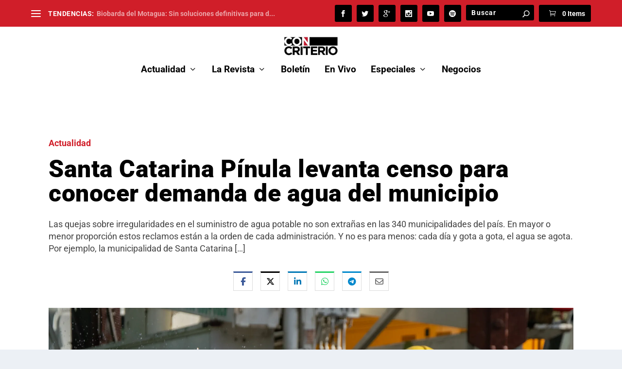

--- FILE ---
content_type: text/html; charset=utf-8
request_url: https://www.google.com/recaptcha/api2/aframe
body_size: 268
content:
<!DOCTYPE HTML><html><head><meta http-equiv="content-type" content="text/html; charset=UTF-8"></head><body><script nonce="D5NPbVc3fbH1_J4y3NZpaA">/** Anti-fraud and anti-abuse applications only. See google.com/recaptcha */ try{var clients={'sodar':'https://pagead2.googlesyndication.com/pagead/sodar?'};window.addEventListener("message",function(a){try{if(a.source===window.parent){var b=JSON.parse(a.data);var c=clients[b['id']];if(c){var d=document.createElement('img');d.src=c+b['params']+'&rc='+(localStorage.getItem("rc::a")?sessionStorage.getItem("rc::b"):"");window.document.body.appendChild(d);sessionStorage.setItem("rc::e",parseInt(sessionStorage.getItem("rc::e")||0)+1);localStorage.setItem("rc::h",'1765005297961');}}}catch(b){}});window.parent.postMessage("_grecaptcha_ready", "*");}catch(b){}</script></body></html>

--- FILE ---
content_type: text/css
request_url: https://concriterio.gt/wp-content/plugins/cvw-social-share/css/fontawesome.css?ver=6.8.3
body_size: 989
content:
/*!
 * Font Awesome Free 6.5.1 by @fontawesome - https://fontawesome.com
 * License - https://fontawesome.com/license/free (Icons: CC BY 4.0, Fonts: SIL OFL 1.1, Code: MIT License)
 * Copyright 2023 Fonticons, Inc.
 */
.social-link-content .fa {
  font-family: var(--fa-style-family, "Font Awesome 6 Free");
  font-weight: var(--fa-style, 900); }

.fa,
.fa-classic,
.fa-sharp,
.fas,
.fa-solid,
.far,
.fa-regular,
.fab,
.fa-brands {
  -moz-osx-font-smoothing: grayscale;
  -webkit-font-smoothing: antialiased;
  display: var(--fa-display, inline-block);
  font-style: normal;
  font-variant: normal;
  line-height: 1;
  text-rendering: auto; }

.social-link-content .fas,
.social-link-content .fa-classic,
.social-link-content .fa-solid,
.social-link-content .far,
.social-link-content .fa-regular {
  font-family: 'Font Awesome 6 Free'; }

.social-link-content .fab,
.social-link-content .fa-brands {
  font-family: 'Font Awesome 6 Brands'; }

.fa-envelope::before {
  content: "\f0e0"; }


--- FILE ---
content_type: text/css
request_url: https://concriterio.gt/wp-content/themes/Extra-child/style.css?ver=4.27.4
body_size: 488
content:
/*
 Theme Name:   Extra Child
 Theme URI:    http://concriterio.gt
 Description:  Merlin Child Theme
 Author:       Pepe Barrascout
 Author URI:   http://quechilero.com
 Template:     Extra
 Version:      1.0.0
 Tags:         light, dark, two-columns, right-sidebar, responsive-layout, accessibility-ready
 Text Domain:  Extra-child
*/
@import url("../Extra/style.css");

/* =Aquí empieza la personalización de tu tema 
-------------------------------------------------------------- */


--- FILE ---
content_type: text/css
request_url: https://concriterio.gt/wp-content/et-cache/16205/et-core-unified-tb-31249-tb-28815-deferred-16205.min.css?ver=1764650425
body_size: 925
content:
.et_pb_section_0_tb_footer{padding-bottom:0px}.et_pb_section_0_tb_footer.et_pb_section{background-color:#d01e29!important}.et_pb_row_0_tb_footer,.page .et_pb_row_0_tb_footer.et_pb_row,.single .et_pb_row_0_tb_footer.et_pb_row{width:100%}.et_pb_text_0_tb_footer.et_pb_text{color:#FFFFFF!important}.et_pb_text_0_tb_footer{font-weight:700}.et_pb_text_0_tb_footer h1{font-weight:700;text-transform:uppercase;color:#000000!important;line-height:1.5em;text-align:left}.et_pb_text_1_tb_footer.et_pb_text{color:#000000!important}.et_pb_text_1_tb_footer h1{font-weight:300;color:#FFFFFF!important;line-height:1.5em;text-align:left}.et_pb_text_3_tb_footer h5,.et_pb_text_4_tb_footer h5{font-size:12px}.et_pb_row_0_tb_footer.et_pb_row{padding-left:50px!important;margin-left:auto!important;margin-right:auto!important;padding-left:50px}@media only screen and (max-width:767px){.et_pb_row_0_tb_footer.et_pb_row{margin-left:0px!important}}

--- FILE ---
content_type: application/javascript
request_url: https://concriterio.gt/wp-content/plugins/cvw-social-share/js/cvw-social-js.js?ver=6.8.3
body_size: 1368
content:
jQuery(function( $ ) {    
	jQuery('.social-link').click(function(event){
		event.preventDefault();
        // if it's facebook mobile
        if(jQuery(this).data('facebook') == 'mobile') {
            FB.ui({
                method: 'share',
                mobile_iframe: true,
                href: jQuery(this).data('href')
            }, function(response){});
        } else {
            // these share options don't need to have a popup
            if (jQuery(this).data('site') == 'email' || jQuery(this).data('site') == 'print' || jQuery(this).data('site') == 'pinterest') {
                // just redirect
                window.location.href = jQuery(this).attr("href");
            } else {
                // prepare popup window
                var width  = 575,
                    height = 520,
                    left   = (jQuery(window).width()  - width)  / 2,
                    top    = (jQuery(window).height() - height) / 2,
                    opts   = 'status=1' +
                        ',width='  + width  +
                        ',height=' + height +
                        ',top='    + top    +
                        ',left='   + left;
                // open the share url in a smaller window
                window.open(jQuery(this).attr("href"), 'share', opts);
            }
        }
	}); 
});

--- FILE ---
content_type: application/javascript
request_url: https://concriterio.gt/wp-content/plugins/waveplayer/assets/js/waveplayer.min.js?ver=2.4.4.1621756697
body_size: 35190
content:
"use strict";!function(e){window.WaveSurfer={defaultParams:{height:128,waveColor:"#999",waveColor2:"#999",progressColor:"#555",progressColor2:"#555",cursorColor:"#333",cursorColor2:"#333",hoverOpacity:50,cursorWidth:2,waveMode:0,gapWidth:1,minPxPerSec:20,pixelRatio:window.devicePixelRatio||window.screen.deviceXDPI/window.screen.logicalXDPI,normalize:!1,reflection:!1,compression:1,asymmetry:2,audioContext:null,container:null,backend:"WebAudio",mediaType:"audio"},init:function(a){if(this.params=e.extend({},this.defaultParams,a),this.container="string"==typeof a.container?document.querySelector(this.params.container):this.params.container,!this.container)throw new Error("Container element not found");this.tmpEvents=[],this.createDrawer(),this.createBackend()},createDrawer:function(){var a=this;this.drawer=e.extend({},WaveSurfer.Drawer),this.drawer.init(this.container,this.params),this.drawer.on("redraw",function(){a.drawBuffer(),a.drawer.progress(a.backend.getPlayedPercents())})},createBackend:function(){var a=this;this.backend&&this.backend.destroy(),this.backend=e.extend({},WaveSurfer.WebAudio),this.backend.init(this.params),this.backend.on("finish",function(){a.fireEvent("finish")}),this.backend.on("play",function(){a.fireEvent("play")}),this.backend.on("pause",function(){a.fireEvent("pause")}),this.backend.on("audioprocess",function(e){a.drawer.progress(a.backend.getPlayedPercents()),a.fireEvent("audioprocess",e)})},updateDrawer:function(){this.drawer.updateSize()},getDuration:function(){return this.backend.getDuration()},drawBuffer:function(){var e=(Math.round(this.getDuration()*this.params.minPxPerSec*this.params.pixelRatio),this.drawer.getWidth()),a=this.backend.getPeaks(e);this.drawer.drawPeaks(a,e),this.fireEvent("redraw",a,e)},loadArrayBuffer:function(e){this.decodeArrayBuffer(e,function(e){this.loadDecodedBuffer(e)}.bind(this))},loadDecodedBuffer:function(e){this.backend.load(e),this.drawBuffer(),this.fireEvent("ready")},load:function(e){return this.loadBuffer(e)},loadBuffer:function(e){return this.empty(),this.getArrayBuffer(e,this.loadArrayBuffer.bind(this))},decodeArrayBuffer:function(e,a){this.backend.decodeArrayBuffer(e,this.fireEvent.bind(this,"decoded"),this.fireEvent.bind(this,"error","Error decoding audiobuffer")),this.tmpEvents.push(this.once("decoded",a))},getArrayBuffer:function(e,a){var t=this,r=this.ajax({url:e,responseType:"arraybuffer"});return this.tmpEvents.push(r.on("progress",function(e){t.onProgress(e)}),r.on("success",a),r.on("error",function(e){t.fireEvent("error","XHR error: "+e.target.statusText)})),r},onProgress:function(e){if(e.lengthComputable)var a=e.loaded/e.total;else a=e.loaded/(e.loaded+1e6);this.fireEvent("loading",Math.round(100*a),e.target)},clearTmpEvents:function(){this.tmpEvents.forEach(function(e){e.un()})},ajax:function(a){var t=e.extend({},WaveSurfer.Observer),r=new XMLHttpRequest,s=!1;return r.open(a.method||"GET",a.url,!0),r.responseType=a.responseType||"json",r.addEventListener("progress",function(e){t.fireEvent("progress",e),e.lengthComputable&&e.loaded==e.total&&(s=!0)}),r.addEventListener("load",function(e){s||t.fireEvent("progress",e),t.fireEvent("load",e),200==r.status||206==r.status?t.fireEvent("success",r.response,e):t.fireEvent("error",e)}),r.addEventListener("error",function(e){t.fireEvent("error",e)}),r.send(),t.xhr=r,t},empty:function(){this.backend.disconnectSource(),this.clearTmpEvents(),this.drawer.clearWave()},destroy:function(){this.fireEvent("destroy"),this.clearTmpEvents(),this.unAll(),this.backend.destroy(),this.drawer.destroy()}},WaveSurfer.create=function(a){var t=e.extend({},WaveSurfer);return t.init(a),t},WaveSurfer.Observer={on:function(e,a){this.handlers||(this.handlers={});var t=this.handlers[e];return t||(t=this.handlers[e]=[]),t.push(a),{name:e,callback:a,un:this.un.bind(this,e,a)}},un:function(e,a){if(this.handlers){var t=this.handlers[e];if(t)if(a)for(var r=t.length-1;r>=0;r--)t[r]==a&&t.splice(r,1);else t.length=0}},unAll:function(){this.handlers=null},once:function(e,a){var t=this,r=function(){a.apply(this,arguments),setTimeout(function(){t.un(e,r)},0)};return this.on(e,r)},fireEvent:function(e){if(this.handlers){var a=this.handlers[e],t=Array.prototype.slice.call(arguments,1);a&&a.forEach(function(e){e.apply(null,t)})}}},e.extend(WaveSurfer,WaveSurfer.Observer),WaveSurfer.Drawer={init:function(e,a){this.container=e,this.params=a,this.progress=0,this.position=-1,this.playing=!1,this.lastPos=0,this.createWrapper(),this.createElements(),this.centerLine=this.container.clientHeight/(1+1/this.params.asymmetry)},createWrapper:function(){this.wrapper=this.container,this.setupWrapperEvents()},handleEvent:function(e){e.preventDefault();var a=this.wrapper.getBoundingClientRect();return(e.clientX-a.left+this.wrapper.scrollLeft)/this.wrapper.scrollWidth||0},setupWrapperEvents:function(){var e=this;this.wrapper.addEventListener("click",function(a){var t=e.wrapper.height-e.wrapper.clientHeight;if(0!=t){var r=e.wrapper.getBoundingClientRect();if(a.clientY>=r.bottom-t)return}a.isCommentArea=a.offsetY>e.centerLine,e.fireEvent("click",a,e.handleEvent(a))}),this.wrapper.addEventListener("mousemove",function(a){a.isCommentArea=a.offsetY>e.centerLine,e.fireEvent("mousemove",a)}),this.wrapper.addEventListener("mouseover",function(a){a.isCommentArea=a.offsetY>e.centerLine,e.fireEvent("mouseover",a)}),this.wrapper.addEventListener("mouseout",function(a){a.isCommentArea=a.offsetY>e.centerLine,e.fireEvent("mouseout",a)}),this.wrapper.addEventListener("scroll",function(a){e.fireEvent("scroll",a)})},drawPeaks:function(e,a){this.resetScroll(),this.setWidth(a),this.params.waveMode?this.drawBars(e):this.drawWave(e)},style:function(e,a){return Object.keys(a).forEach(function(t){e.style[t]!==a[t]&&(e.style[t]=a[t])}),e},resetScroll:function(){null!==this.wrapper&&(this.wrapper.scrollLeft=0)},getWidth:function(){return Math.round(this.width*this.params.pixelRatio)},setWidth:function(e){e!=this.width&&(this.width=e,this.updateSize())},setHeight:function(e){e!=this.height&&(this.height=e,this.style(this.wrapper,{height:~~(this.height/this.params.pixelRatio)+"px"}),this.updateSize())},destroy:function(){this.unAll(),this.wrapper&&(this.container.removeChild(this.canvas),this.wrapper=null)},createElements:function(){this.canvas=this.wrapper.appendChild(this.style(document.createElement("canvas"),{height:"100%",width:"100%"})),this.centerLine=this.canvas.height/(1+1/this.params.asymmetry),this.canvasCc=this.canvas.getContext("2d");var e=document.createElement("canvas");this.waveCc=e.getContext("2d");var a=document.createElement("canvas");this.progressCc=a.getContext("2d");var t=document.createElement("canvas");this.positionCc=t.getContext("2d")},updateSize:function(){this.height=this.params.height*this.params.pixelRatio,this.canvasCc.canvas.width=this.waveCc.canvas.width=this.progressCc.canvas.width=this.positionCc.canvas.width=this.width,this.canvasCc.canvas.height=this.waveCc.canvas.height=this.progressCc.canvas.height=this.positionCc.canvas.height=this.height,this.centerLine=this.container.clientHeight/(1+1/this.params.asymmetry)},clearWave:function(){this.progress=0,this.position=-1,this.canvasCc.clearRect(0,0,this.width,this.height),this.waveCc.clearRect(0,0,this.width,this.height),this.progressCc.clearRect(0,0,this.width,this.height),this.positionCc.clearRect(0,0,this.width,this.height)},drawBars:function(e){if(this.peaks=e,void 0===e)return!1;var a=this.width,t=this.params.height*this.params.pixelRatio,r=~~(e.length/2),s=this.params.waveMode*this.params.pixelRatio,i=this.params.gapWidth*this.params.pixelRatio,n=this.params.pixelRatio,o=s+i,l=this.params.asymmetry,c=this.params.compression,d=a/r,p=1;if(this.params.normalize){var u,h;h=Math.max.apply(Math,e),u=Math.min.apply(Math,e),p=h,-u>p&&(p=-u)}var v=[];v.push({cc:this.waveCc,color1:this.params.waveColor,color2:this.params.waveColor2,alpha:1}),v.push({cc:this.progressCc,color1:this.params.progressColor,color2:this.params.progressColor2,alpha:1}),v.push({cc:this.positionCc,color1:this.params.progressColor,color2:this.params.progressColor2,alpha:this.params.hoverOpacity/100}),v.forEach(function(t){var r=t.cc,i=t.cc.canvas.height/(1+1/this.params.asymmetry);if(r){var u=this.waveCc.createLinearGradient(0,0,0,i);u.addColorStop(0,t.color1),u.addColorStop(1,void 0!==t.color2?t.color2:t.color1),r.fillStyle=u,r.globalAlpha=t.alpha;for(var h=0;h<a;h+=o){var v=e[Math.floor(2*h/d)];v=Math.pow(Math.abs(v),1/c);var f=i*v/p;f=Math.max(this.params.pixelRatio,Math.abs(f)),r.fillRect(h,i-f-n/2,s,f),r.save(),r.fillStyle=t.color1,r.fillRect(h,i+n/2,s,1*f/l),r.restore()}}},this),this.waveCc.canvas.width&&this.canvasCc.drawImage(this.waveCc.canvas,0,0),this.fireEvent("waveComplete")},drawWave:function(e,a){if(void 0===e)return!1;this.peaks=e;var t=this.width,r=this.params.height*this.params.pixelRatio,s=~~(e.length/2),i=(this.params.pixelRatio,this.params.asymmetry),n=this.params.compression,o=t/s,l=1;if(this.params.normalize){var c,d;d=Math.max.apply(Math,e),c=Math.min.apply(Math,e),l=d,-c>l&&(l=-c)}var p=[];p.push({cc:this.waveCc,color1:this.params.waveColor,color2:this.params.waveColor2,alpha:1}),p.push({cc:this.progressCc,color1:this.params.progressColor,color2:this.params.progressColor2,alpha:1}),p.push({cc:this.positionCc,color1:this.params.progressColor,color2:this.params.progressColor2,alpha:this.params.hoverOpacity/100}),p.forEach(function(a){if(a.cc.canvas.height){var t=a.cc,r=a.cc.canvas.height/(1+1/this.params.asymmetry);if(t){var c=a.cc.createLinearGradient(0,0,0,r);if(c.addColorStop(0,a.color1),c.addColorStop(1,void 0!==a.color2?a.color2:a.color1),t.fillStyle=c,t.globalAlpha=a.alpha,this.params.reflection){t.beginPath(),t.moveTo(0,r);for(var d=0;d<s;d++){var p=e[2*d];p=Math.pow(Math.abs(p),1/n);var u=p/l*r;t.lineTo(d*o,r-u)}t.lineTo(a.cc.canvas.width,r),t.closePath(),t.fill(),t.fillStyle=a.color1,t.beginPath(),t.moveTo(a.cc.canvas.width,r);for(var d=s-1;d>=0;d--){var p=e[2*d];p=Math.pow(Math.abs(p),1/n);var u=p/l*r;t.lineTo(d*o,r+1*u/i)}t.lineTo(0,r),t.closePath(),t.fill()}else{t.beginPath(),t.moveTo(0,r);for(var d=0;d<s;d++){var p=e[2*d];p=Math.pow(Math.abs(p),1/n);var u=p/l*r;t.lineTo(d*o,r-u)}t.closePath(),t.fill(),t.fillStyle=a.color1,t.beginPath(),t.moveTo(a.cc.canvas.width,r);for(var d=s-1;d>=0;d--){var p=e[2*d+1];p=Math.pow(Math.abs(p),1/n);var u=p/l*r;t.lineTo(d*o,r+1*u/i)}t.closePath(),t.fill()}}}},this),this.waveCc.canvas.width&&this.canvasCc.drawImage(this.waveCc.canvas,0,0),this.fireEvent("waveComplete")},updateProgress:function(e){this.progress=e;var a=Math.round(this.width*this.progress),t=Math.round(this.width*this.position);this.redrawContexts(a,t)},updatePosition:function(e){var a=Math.round(this.width*this.progress);this.position=e;var t=Math.round(this.width*e);this.redrawContexts(a,t)},redrawContexts:function(e,a){var t=this,r=function(e,a,r,i){s.save(),s.beginPath(),s.rect(e,0,a,t.height),s.clip(),t.progressCc.canvas.width&&s.drawImage(t.progressCc.canvas,0,0),s.restore(),s.save(),s.beginPath(),s.rect(r,0,i,t.height),s.clip(),t.positionCc.canvas.width&&s.drawImage(t.positionCc.canvas,0,0),s.restore()},s=this.canvasCc;s.clearRect(0,0,this.width,this.height),this.waveCc.canvas.width&&s.drawImage(this.waveCc.canvas,0,0),a<0?r(0,e,0,0):e>a?r(0,a,a,e-a):r(0,e,e,a-e),this.drawCursor(e)},drawCursor:function(e){if(this.playing){var a=(this.params.height,this.params.pixelRatio,this.params.asymmetry,this.params.cursorWidth*this.params.pixelRatio),t=this.canvasCc,r=this.waveCc.createLinearGradient(0,0,0,this.height);r.addColorStop(0,this.params.cursorColor),r.addColorStop(1,void 0!==this.params.cursorColor2?this.params.cursorColor2:this.params.cursorColor),t.fillStyle=r,t.fillRect(e-a/2,0,a,this.height)}},colorLuminance:function(e,a){e=String(e).replace(/[^0-9a-f]/gi,""),e.length<6&&(e=e[0]+e[0]+e[1]+e[1]+e[2]+e[2]),a=a||0;var t,r,s="#";for(r=0;r<3;r++)t=parseInt(e.substr(2*r,2),16),t=Math.round(Math.min(Math.max(0,t+t*a),255)).toString(16),s+=("00"+t).substr(t.length);return s}},e.extend(WaveSurfer.Drawer,WaveSurfer.Observer),WaveSurfer.WebAudio={scriptBufferSize:256,supportsWebAudio:function(){return!(!window.AudioContext&&!window.webkitAudioContext)},getAudioContext:function(){if(!document.wvplAudioContext){var e=window.AudioContext||window.webkitAudioContext;try{document.wvplAudioContext=new e}catch(e){console.log(e)}}return document.wvplAudioContext},getOfflineAudioContext:function(e){return this.offlineAudioContext||(this.offlineAudioContext=new(window.OfflineAudioContext||window.webkitOfflineAudioContext)(1,2,e)),this.offlineAudioContext},init:function(e){this.params=e,this.ac=e.audioContext||this.getAudioContext(),this.ac&&(this.lastPlay=this.ac.currentTime,this.startPosition=0,this.scheduledPause=null,this.createScriptNode(),this.createAnalyserNode())},createScriptNode:function(){this.ac.createScriptProcessor?this.scriptNode=this.ac.createScriptProcessor(this.scriptBufferSize):this.scriptNode=this.ac.createJavaScriptNode(this.scriptBufferSize),this.scriptNode.connect(this.ac.destination)},createAnalyserNode:function(){this.analyser=this.ac.createAnalyser()},decodeArrayBuffer:function(e,a,t){this.offlineAc||(this.offlineAc=this.getOfflineAudioContext(this.ac?this.ac.sampleRate:44100)),this.offlineAc.decodeAudioData(e,function(e){a(e)}.bind(this),t)},getPeaks:function(e){for(var a=this.buffer.length/e,t=~~(a/10)||1,r=this.buffer.numberOfChannels,s=[],i=[],n=0;n<r;n++)for(var o=s[n]=[],l=this.buffer.getChannelData(n),c=0;c<e;c++){for(var d=~~(c*a),p=~~(d+a),u=l[0],h=l[0],v=d;v<p;v+=t){var f=l[v];f>h&&(h=f),f<u&&(u=f)}o[2*c]=h,o[2*c+1]=u,(0==n||h>i[2*c])&&(i[2*c]=h),(0==n||u<i[2*c+1])&&(i[2*c+1]=u)}return this.params.splitChannels?s:i},disconnectSource:function(){this.source&&this.source.disconnect()},destroy:function(){this.isPaused()||this.pause(),this.unAll(),this.buffer=null,this.disconnectFilters(),this.disconnectSource(),this.gainNode.disconnect(),this.scriptNode.disconnect(),this.analyser.disconnect()},load:function(e){this.startPosition=0,this.lastPlay=this.ac.currentTime,this.buffer=e,this.createSource()},createSource:function(){this.disconnectSource(),this.source=this.ac.createBufferSource(),this.source.buffer=this.buffer,this.source.connect(this.analyser)},getDuration:function(){return this.buffer?this.buffer.duration:0}},e.extend(WaveSurfer.WebAudio,WaveSurfer.Observer)}(jQuery),jQuery(window).load(function(){var e=jQuery;window.WavePlayer={},window.WavePlayer.audio=new Audio,window.WavePlayer.audio.preload="none",window.WavePlayer.playlists=[];var a=function(a){var t=e(a),r=this;this.audio=window.WavePlayer.audio;var s,i=function(e){return t.attr("data-"+e)},n=e.extend({},WaveSurfer),o=0,l=i("info"),c=0,d=t.find(".wvpl-infobar"),p=t.find(".wvpl-poster"),u=t.find(".wvpl-overlay"),h=t.find(".wvpl-playing-info"),v=t.find(".wvpl-playlist"),f=t.find(".wvpl-playlist-wrapper"),w=t.find(".wvpl-waveform"),m=t.find(".wvpl-position"),g=t.find(".wvpl-duration"),y=t.find(".wvpl-next"),k=t.find(".wvpl-prev"),C=t.find(".wvpl-play"),b=(t.find(".wvpl-timeline"),t.find(".wvpl-centerline"),t.find(".wvpl-pointer"),t.find(".wvpl-info")),T=t.find(".wvpl-volume"),_=function(){n.init({container:w[0],waveColor:i("wave_color"),waveColor2:i("wave_color_2"),progressColor:i("progress_color"),progressColor2:i("progress_color_2"),cursorColor:i("cursor_color"),cursorColor2:i("cursor_color_2"),cursorWidth:i("cursor_width"),hoverOpacity:parseInt(i("hover_opacity")),waveMode:parseInt(i("wave_mode")),gapWidth:parseInt(i("gap_width")),compression:parseInt(i("wave_compression")),asymmetry:parseInt(i("wave_asymmetry")),height:w.outerHeight(!1),normalize:!0,reflection:!0,hideScrollbar:!0}),n.on("loading",function(e,a){u.find(".percentage").html(e+"%"),u.find(".wvpl-loading>div").css({width:e+"%"}),u.find(".message").html(wvplVars.messages.audioAnalysis)}),n.on("error",function(e){console.log(e)}),n.on("ready",function(){s=n.backend.getPeaks(960).map(function(e){return Number(e.toFixed(3))}),s=s.join(),u.find(".message").html(wvplVars.messages.savingPeaks);var e=r.tracks[r.currentTrack];if(e.id){var a={action:"waveplayer_write_peaks",id:e.id,temp_file:e.temp_file,peaks:s};I(a,function(a){a.success&&(e.temp_file&&(e.temp_file=null),r.status=0,M(e),g.text(e.length_formatted),m.text(V()),s=a.data.peaks.split(",").map(parseFloat),e.peaks=s,u.find(".message").html(wvplVars.messages.waveformRendering),P(),r.analyzed(),E(),D(),r.activated(),r.autoplay&&r.play())})}}),n.drawer.on("click",function(a){a.preventDefault();var s=WavePlayer.currentPlayer!=t.attr("id");if(WavePlayer.currentPlayer=t.attr("id"),s)e(".waveplayer").each(function(a,t){e(t).attr("id")!=WavePlayer.currentPlayer&&e(t).waveplayer("reset")}),r.play();else if(1==r.status){var i=new Date;o+=i.getTime()-c,c=(new Date).getTime(),x(a.offsetX/n.container.clientWidth),r.audio.currentTime=r.tracks[r.currentTrack].length*a.offsetX/n.container.clientWidth}else r.play()}),n.drawer.on("mousemove",function(e){n.drawer.playing&&n.drawer.updatePosition(e.offsetX/(n.drawer.width/n.drawer.params.pixelRatio))}),n.drawer.on("mouseout",function(e){n.drawer.playing&&n.drawer.updatePosition(-1)})},x=function(e){n.drawer.updateProgress(e)},P=function(){r.currentTrack>=0&&(n.params.height=w.height()-parseInt(w.css("marginTop"))+parseInt(w.css("marginBottom")),n.updateDrawer(),n.drawer.clearWave(),n.drawer.drawPeaks(s,W()*n.params.pixelRatio))},W=function(){var a=w.width(),t=w.parentsUntil(":visible").last()[0];if(t){var r=e(t).parent(),s=e(t).clone().css({opacity:0,display:"block"}).appendTo(r);a=s.find(".wvpl-waveform").width(),s.remove()}return a};this.init=function(a){r.status=0,w.empty(),f.empty();e("<div>",{class:"bar"});u.append(e("<div>",{id:"wave-animation"}),e("<div>",{class:"percentage"}),e("<div>",{class:"wvpl-loading"}).append(e("<div>")),e("<div>",{class:"message"}));var s=i("wave_color_2");u.css({color:s}),u.find(".wvpl-loading>div").css({backgroundColor:s});for(var o=0;o<8;o++)u.find("#wave-animation").append(e("<div>",{class:"bar"}).css({backgroundColor:s}));var c=parseInt(i("wave_asymmetry"));c=100*c/(1+c),m.css({top:c+"%"}),g.css({top:c+"%"});t.data("ids"),t.data("url"),t.attr("id");r.tracks=a,wvplVars.options.full_width_playlist&&v.css({"margin-left":0}),_(),r.autoplay=t.data("autoplay"),r.repeatAll=t.data("repeat_all"),r.tracks&&r.tracks.length>0?(r.currentTrack=0,r.tracks[r.currentTrack].temp_file?(r.analyzing(),n.load(r.tracks[r.currentTrack].temp_file)):(d.toggle("none"!=l),v.toggle("playlist"==l&&r.tracks.length>1),D(),r.status=0,n.drawer.playing=!1,E(),r.activated()),r.loaded()):(C.addClass("wvpl-disabled"),t.hide())},this.timeUpdate=function(){var e=r.audio.currentTime/r.tracks[r.currentTrack].length;x(e),m.text(V(r.audio.currentTime))},this.getCurrentTime=function(){return r.audio.currentTime},this.setCurrentTime=function(e){if(e<0||e>r.tracks[r.currentTrack].length)return!1;r.audio.currentTime=e,r.timeUpdate()},this.play=function(){c=new Date;var a=WavePlayer.currentPlayer!=t.attr("id");WavePlayer.currentPlayer=t.attr("id"),a&&e(".waveplayer").each(function(a,t){e(t).waveplayer("reset")}),0!=r.status&&r.audio.src==location.protocol+r.tracks[r.currentTrack].file||(r.audio.pause(),r.audio.src=r.tracks[r.currentTrack].file,0==r.status&&r.audio.load()),r.audio.play(),r.playing(),r.status=1,n.drawer.playing=!0},this.pause=function(){r.paused();var e=new Date;o+=e.getTime()-c,r.audio.pause(),n.drawer.playing=!1,r.status=2},this.stop=function(){if(0==r.status)return!1;r.reset(),r.audio.pause(),r.audio.currentTime=0,m.text(V(0)),r.currentTrack=0,E()},this.skip=function(a){r.pause(),setTimeout(function(){if(r.currentTrack>=0&&r.updateStatistics(),null==a&&(a=!0),a?r.currentTrack++:r.currentTrack--,!r.repeatAll&&(r.currentTrack>=r.tracks.length||r.currentTrack<0)){if(r.loading(),r.stop(),r.autoplay=!1,wvplVars.options.jump){var t=e(".waveplayer").eq(e(".waveplayer").index(e("#"+WavePlayer.currentPlayer))+1);t.length&&e("html").animate({scrollTop:t.offset().top},400,function(e){t.waveplayer("play")})}E()}else r.currentTrack==r.tracks.length&&(r.currentTrack=0),r.currentTrack<0&&(r.currentTrack=r.tracks.length-1),r.loading(),S(r.currentTrack),r.status=0,n.drawer.playing=!1,E(!0)},300)},this.skipTo=function(e){return!(null==e||e<0||e>=r.tracks.length)&&(e==r.currentTrack&&r.audio.paused?(r.play(),!0):(r.pause(),void setTimeout(function(){r.currentTrack>=0&&r.currentTrack<r.tracks.length&&r.updateStatistics(),r.currentTrack=e,r.loading(),E(!0)},300)))};var S=function(e){var a=v.find("li").eq(e);if(!a)return!1;a.position().top+a.height()>v.scrollTop()+v.height()&&v.animate({scrollTop:a.position().top+a.outerHeight()-v.outerHeight()}),a.position().top<v.scrollTop()&&v.animate({scrollTop:a.position().top})};this.analyzing=function(){t.addClass("analyzing"),t.trigger("analyzing",[r.tracks[r.currentTrack]])},this.analyzed=function(){t.removeClass("analyzing"),u.find(".percentage").html("&nbsp;"),u.find(".wvpl-loading>div").css({width:0}),u.find(".message").html("&nbsp;"),t.trigger("analyzed",[r.tracks[r.currentTrack],s])},this.loading=function(){t.addClass("loading"),t.trigger("loading",[r.tracks[r.currentTrack]])},this.loaded=function(){t.removeClass("loading"),t.trigger("loaded",[r.tracks[r.currentTrack]])},this.playing=function(){t.addClass("playing"),v.find("li").removeClass("playing"),v.find("li:nth-child("+(1*r.currentTrack+1)+")").addClass("playing"),t.trigger("playing",[r.tracks[r.currentTrack],WavePlayer.audio.currentTime])},this.paused=function(){t.removeClass("playing"),v.find("li").removeClass("playing"),t.trigger("paused",[r.tracks[r.currentTrack],WavePlayer.audio.currentTime])},this.ready=function(){r.loaded(),t.trigger("ready",[r.tracks[r.currentTrack]])},this.activated=function(){t.addClass("active"),t.trigger("activated",[t.attr("id"),e(".waveplayer").index(t)])},this.refresh=function(){P()};var E=function(e){r.currentTrack<0&&(r.currentTrack=0),A(),void 0===e&&(e=!1),1==r.tracks.length&&r.repeatAll&&(r.audio.loop=!0);var a=r.tracks[r.currentTrack];if(a.peaks)M(a),g.text(a.length_formatted),m.text(V()),s=a.peaks,P(),r.loaded(),(e||r.autoplay)&&r.play();else{var t=a.file;r.tracks[r.currentTrack].temp_file&&(t=r.tracks[r.currentTrack].temp_file),r.loaded(),r.analyzing(),n.load(t)}};this.reload=function(){E()},this.reset=function(){r.status=0,n.drawer.playing=!1,x(0),r.paused(),m.text(V(0)),r.status=0},this.toggle=function(){switch(r.status){case 1:r.pause();break;case 0:case 2:r.play()}},this.toggleInfo=function(){switch("playlist"==l&&1==r.tracks.length&&(l="bar"),l){case"playlist":v.slideUp(),d.fadeOut().addClass("wvpl-inactive"),b.removeClass("wvpl-times wvpl-list"),l="none";break;case"none":d.show().removeClass("wvpl-inactive"),r.tracks.length>1?b.addClass("wvpl-list").removeClass("wvpl-times"):b.addClass("wvpl-times").removeClass("wvpl-list"),l="bar";break;case"bar":r.tracks.length>1?(v.slideDown(),b.addClass("wvpl-times").removeClass("wvpl-list"),l="playlist"):(d.hide().addClass("wvpl-inactive"),b.removeClass("wvpl-times wvpl-list"),l="none")}};var A=function(){switch(r.currentTrack){case 0:r.repeatAll||k.addClass("wvpl-disabled"),r.tracks.length>1&&y.removeClass("wvpl-disabled");break;case 1:r.tracks.length>1&&(k.removeClass("wvpl-disabled"),y.removeClass("wvpl-disabled")),2!=r.tracks.length||r.repeatAll||y.addClass("wvpl-disabled");break;case r.tracks.length-2:r.tracks.length>1&&(k.removeClass("wvpl-disabled"),y.removeClass("wvpl-disabled"));break;case r.tracks.length-1:r.tracks.length>1&&(k.removeClass("wvpl-disabled"),y.removeClass("wvpl-disabled")),r.repeatAll||y.addClass("wvpl-disabled");break;default:k.removeClass("wvpl-disabled"),y.removeClass("wvpl-disabled")}},M=function(a){var t=wvplVars.options.template;p.empty().append(e("<img>",{srcset:a.thumbnail,sizes:p.height()+"px"})),t=null==t?a.title:R(t,a),t?h.show().find(".wvpl-infoblock").html(t):h.hide()},R=function(a,t){return a=a.replace(/(\{[^\}]*\})/g,function(a,r){var s=JSON.parse(r);return e.each(s,function(e,a){"string"==typeof s[e]&&(s[e]=a.replace(/%([^%]+)%/g,function(e,a){return t[a]?t[a]:""}))}),JSON.stringify(s)}),a=a.replace(/%([^ \{]*)(\{[^\}]*\})*%/g,function(a,r,s){var i=r,n=t[i]?t[i]:"",o=e.extend({class:"",showValue:1,text:"",raw:0,url:"",target:"_blank",icon:"",event:""},s?JSON.parse(s):""),l=e("<span>");switch(i){case"play_count":if(!t.stats)break;n=t.stats.play_count,l=e("<span>",{class:"wvpl-stats wvpl-icon wvpl-"+i+" "+o.class,title:wvplVars.messages.playedTimes.replace("%s",n)}).append(e("<span>",{class:"wvpl-value"}).html(n));break;case"cart":n=t.product_id;var c=t.in_cart>0?"wvpl-in_cart ":"wvpl-add_to_cart ",d=t.in_cart>0?"goToCart":"addToCart",p=t.in_cart>0?wvplVars.messages.alreadyInCart:wvplVars.messages.addToCart;n&&(l=e("<span>",{class:"wvpl-stats wvpl-icon wvpl-button "+c+o.class,title:p,"data-product_id":n,"data-event":d,"data-callback":d}));break;case"runtime":if(!t.stats)break;n=V(t.stats.runtime),l=e("<span>",{class:"wvpl-stats wvpl-icon wvpl-"+i+" "+o.class,title:wvplVars.messages.totalRuntime.replace("%s",n)}).append(e("<span>",{class:"wvpl-value"}).html(n));break;case"length":case"length_formatted":n=t.length_formatted,l=e("<span>",{class:"wvpl-stats wvpl-icon wvpl-"+i+" "+o.class,title:wvplVars.messages.trackLength.replace("%s",n)}).append(e("<span>",{class:"wvpl-value"}).html(n));break;case"likes":if(!t.stats)break;n=t.stats.likes.length;var u=t.id,h=t.index,v=WavePlayer.loggedUser?"":" "+wvplVars.messages.loginToLike;l=e("<span>",{class:"wvpl-stats wvpl-icon wvpl-button wvpl-"+i+" "+o.class,"data-id":u,"data-index":h,"data-event":t.liked?"unlike":"like","data-callback":"updateLikes",title:wvplVars.messages.likedBy.replace("%s",n)+v}).toggleClass("liked",t.liked).toggleClass("disabled",!WavePlayer.loggedUser).append(o.showValue?e("<span>",{class:"wvpl-value"}).html(n):"");break;case"downloads":if(n=t.file?t.file:"",!t.stats)break;var f=null!=t.stats.downloads?t.stats.downloads:0;l=e("<a>",{href:n,download:""}).append(e("<span>",{class:"wvpl-stats wvpl-icon wvpl-button wvpl-"+i+" "+o.class,"data-event":"download","data-callback":"updateDownloads",title:wvplVars.messages.downloadedBy.replace("%s",f),"data-id":t.id,"data-index":t.index}).append(o.showValue?e("<span>",{class:"wvpl-value"}).html(f):""));break;case"product_url":n=t.product_url?t.product_url:"",l=e("<a>",{href:n}).append(e("<span>",{class:"wvpl-stats wvpl-icon wvpl-button wvpl-"+i+" "+o.class,title:wvplVars.messages.goToProductPage,"data-id":t.id,"data-event":"goToProduct","data-index":t.index,"data-product_id":t.product_id}));break;case"share_fb":case"share_gp":case"share_tw":case"share_ln":if(t.post_url){n=location.protocol+t.post_url;var p=t.title,w=i.replace("share_","");l=e("<span>",{class:"wvpl-stats wvpl-icon wvplbutton wvpl-share wvpl-"+i,"data-event":"share","data-callback":"socialShare","data-title":p,"data-social":w,"data-url":n,title:wvplVars.messages.share})}break;default:n=o.showValue?n:"";var m="",g="";o.icon&&(m="wvpl-stats wvpl-icon "+o.icon),o.event&&(g="wvpl-button "),l=e("<span>",{class:("wvpl-"+i+" "+m+" "+g+o.class).trim()}).append(e("<span>",{class:"wvpl-value"}).html(n)),o.event&&l.attr("data-event",o.event),o.url&&(l=e("<a>").attr("href",o.url).attr("target",o.target).html(l))}return o.raw||(n=l.prop("outerHTML")),n})},D=function(){var a=e("<ul>");e.each(r.tracks,function(t,r){var s=e("<li>");s.append(e("<img>",{class:"wvpl-playlist-thumbnail",srcset:r.thumbnail,sizes:wvplVars.thumbHeight+"px"}),e("<span>",{class:"wvpl-playlist-title"}).html(r.title),e("<span>",{class:"wvpl-playlist-stats"}).html(R(wvplVars.options.playlist_template,r))),a.append(s)}),f.empty().append(a)},V=function(e){if(null==e)return"0:00";e=Math.round(e);var a=e%60,t=Math.floor(e/60)%60,r=Math.floor(e/3600);return(r>0?r+":":"")+(r>0&&t<10?"0":"")+t+":"+(a<10?"0":"")+a};this.updateStatistics=function(){var e=r.currentTrack,a={action:"waveplayer_update_statistics",id:r.tracks[e].id,length:r.tracks[e].length,runtime:o};if(o=0,0==c)return!1;I(a,function(a){a.success?r.tracks[e].stats=a.data.stats:console.log("error",a.data.message)})},this.updateLikes=function(a){if(!WavePlayer.loggedUser)return!1;e(a).toggleClass("wvpl-spin");var t={action:"waveplayer_update_likes",id:e(a).data("id")};I(t,function(t){e(a).toggleClass("wvpl-spin"),t.success&&(r.tracks[e(a).data("index")].liked=t.data.liked,r.tracks[e(a).data("index")].stats=t.data.stats,e(a).data("event",t.data.liked?"unlike":"like").toggleClass("liked",t.data.liked).closest(".wvpl-stats").find(".wvpl-value").text(r.tracks[e(a).data("index")].stats.likes.length))})},this.addToCart=function(a){var t=(r.currentTrack,e(a).data("product_id")),s={action:"waveplayer_add_to_cart",product_id:t};e("[data-product_id="+t+"]").toggleClass("wvpl-spin");var i=function(a){if(a.success){e("[data-product_id="+t+"]").attr("title",wvplVars.messages.alreadyInCart).toggleClass("wvpl-spin wvpl-add_to_cart wvpl-in_cart").data("event","goToCart").data("callback","goToCart"),s={action:"woocommerce_get_refreshed_fragments"};I(s,function(a){e.each(a.fragments,function(a,t){e(a).prop("outerHTML",t)})},woocommerce_params.ajax_url)}else window.location=a.data.product_url};I(s,i)},this.goToCart=function(e){window.location=wvplVars.options.cartURL},this.updateDownloads=function(a){var t={action:"waveplayer_update_downloads",id:e(a).data("id")};I(t,function(t){t.success&&(r.tracks[e(a).data("index")].stats=t.data.stats,e(a).closest(".wvpl-stats").find(".wvpl-value").text(r.tracks[e(a).data("index")].stats.downloads))})};var I=function(a,t,r){r=r||wvplVars.ajax_url,e.ajax({url:r,type:"post",data:a,dataType:"json",success:t,error:function(e){console.log(e.responseText)}})};this.socialShare=function(a){var t,r=encodeURIComponent(e(a).data("url")),s=encodeURIComponent(e(a).data("title")),i=encodeURIComponent(wvplVars.options.site);switch(e(a).data("social")){case"fb":t="https://www.facebook.com/sharer/sharer.php?display=popup&u="+r;break;case"gp":t="https://plus.google.com/share?url="+r;break;case"tw":t="https://twitter.com/intent/tweet?url="+r;break;case"ln":t="https://www.linkedin.com/shareArticle?mini=true&url="+r+"&title="+s+"&source="+i}window.open(t,"")};h.on("mouseenter",function(e){return!1}),b.click(function(e){e.preventDefault(),r.toggleInfo()}),C.click(function(e){e.preventDefault(),r.toggle()}),k.click(function(a){a.preventDefault(),e(this).hasClass("wvpl-disabled")||r.skip(!1)}),y.click(function(a){a.preventDefault(),e(this).hasClass("wvpl-disabled")||r.skip()}),e(window).resize(function(){setTimeout(P,500)});var L,B,z;T.on("mousedown",function(a){B=a.clientX,z=r.audio.volume,L=setTimeout(function(){a.preventDefault(),t.find(".wvpl-volume-overlay").addClass("dragging"),t.find(".wvpl-controls").addClass("wvpl-inactive"),e(window).on("mousemove",function(e){e.preventDefault(),T.addClass("dragging");var a=Math.round(100*(z+(e.clientX-B)/(t.find(".wvpl-interface").width()*n.params.pixelRatio/4)))/100;a>=0&&a<=1&&(r.audio.volume=a,t.find(".wvpl-volume-overlay").html(Math.round(100*a)),r.audio.muted=0==a,0==a?T.removeClass("wvpl-volume_up").addClass("wvpl-volume_up"):T.removeClass("wvpl-volume_off").addClass("wvpl-volume_up"))}).on("mouseup",function(a){e(window).off("mousemove"),e(".dragging").removeClass("dragging"),t.find(".wvpl-controls").removeClass("wvpl-inactive")})},150)}).on("mouseup",function(a){clearTimeout(L),T.hasClass("dragging")||(T.toggleClass("wvpl-volume_off").toggleClass("wvpl-volume_up"),r.audio.muted=T.hasClass("wvpl-volume_off"),t.find(".wvpl-volume-overlay").html(Math.round(100*r.audio.volume))),e(".dragging").removeClass("dragging")})};e.fn.waveplayer=function(t,r){return this.each(function(s,i){var n=e(i),o=null;if(o=n.data("waveplayer"))return"object"!=typeof r&&(r=[r]),void o[t].apply(null,r);var l=new a(i);n.data("waveplayer",l),l.init(r)})},WavePlayer.reloadInstances=function(a){WavePlayer.playlists=[],e(".waveplayer").removeClass("active"),WavePlayer.loadInstances(a)},WavePlayer.loadInstances=function(a){
this.audio&&this.audio.pause();var t;if(a=a||"",t=e(a).hasClass("waveplayer")?a:(a+" .waveplayer").trim(),e(t).length){var r=[];e(t).each(function(a,t){if(!e(t).hasClass("active")){e(t).addClass("loading"),e(t).data("waveplayer",null);var s={player_id:e(t).attr("id"),ids:e(t).data("ids"),url:e(t).data("url")};r.push(s)}}),e.ajax({url:wvplVars.ajax_url,type:"post",data:{action:"waveplayer_load_page_playlist",type:"playlist",list_data:JSON.stringify(r),post_id:wvplVars.post_id},dataType:"json",success:function(a){a.data.players;e.each(a.data.players,function(a,t){e.each(t.player_data,function(e,a){a.peaks&&(a.peaks=a.peaks.split(",").map(parseFloat))})}),e(t).length===e(".waveplayer").length&&0===e(".waveplayer.active").length&&(WavePlayer.playlists=[]),WavePlayer.playlists=WavePlayer.playlists.concat(a.data.players),WavePlayer.loggedUser=wvplVars.currentUser.ID>0,WavePlayer.currentPlayer=null,e.each(a.data.players,function(a,t){e("#"+t.player_id).waveplayer("init",t.player_data)})},error:function(e){console.log(e.responseText)}})}},"page"==wvplVars.options.loading_mode?WavePlayer.loadInstances():"instance"==wvplVars.options.loading_mode&&e(".waveplayer").each(function(a,t){WavePlayer.loadInstances("#"+e(t).attr("id"))}),e(WavePlayer.audio).on("seeking",function(a){var t=e("#"+WavePlayer.currentPlayer),r=t.data("waveplayer");t.addClass("seeking"),t.trigger("seeking",[r.tracks[r.currentTrack],WavePlayer.audio.currentTime])}),e(WavePlayer.audio).on("seeked",function(a){var t=e("#"+WavePlayer.currentPlayer),r=t.data("waveplayer");t.removeClass("seeking"),t.trigger("seeked",[r.tracks[r.currentTrack],WavePlayer.audio.currentTime]),WavePlayer.audio.paused?t.waveplayer("paused"):t.waveplayer("playing")}),e(WavePlayer.audio).on("timeupdate",function(a){var t=e("#"+WavePlayer.currentPlayer),r=t.data("waveplayer");t.trigger("timeupdate",[r.tracks[r.currentTrack],WavePlayer.audio.currentTime]),t.waveplayer("timeUpdate")}),e(WavePlayer.audio).on("ended",function(a){var t=e("#"+WavePlayer.currentPlayer),r=t.data("waveplayer");t.trigger("ended",[r.tracks[r.currentTrack]]),t.waveplayer("skip")}),e(document).on("click",".woocommerce-music-type span.woocommerce-option:not(.active)",function(a){a.preventDefault(),e(".woocommerce-music-type span.woocommerce-option").toggleClass("active");var t=e(this).data("type");e("input[name=music_type]").val(t),e("input[name=page]").val(1),e(this).closest("form").submit()}),e(document).on("click",".wvpl-playlist-title, .wvpl-playlist-thumbnail",function(a){a.preventDefault();var t=e(this).closest("li").index();e(this).closest(".waveplayer").waveplayer("skipTo",t)}),e(document).on("click",".wvpl-icon",function(a){a.preventDefault();var t=e(this).closest(".waveplayer"),r=t.data("waveplayer"),s=e(this).data("event"),i=e(this).data("callback");"download"==e(this).data("event")&&e(this).closest("a")[0].click(),s&&t.trigger(s,[r.tracks[r.currentTrack]]),i&&t.waveplayer(i,e(this))}),e(document.body).on("removed_from_cart",function(a,t,r,s){s&&e("[data-product_id="+s.data("product_id")+"]").attr("title",wvplVars.messages.addToCart).data("event","addToCart").data("callback","addToCart").addClass("wvpl-add_to_cart").removeClass("wvpl-in_cart")})});